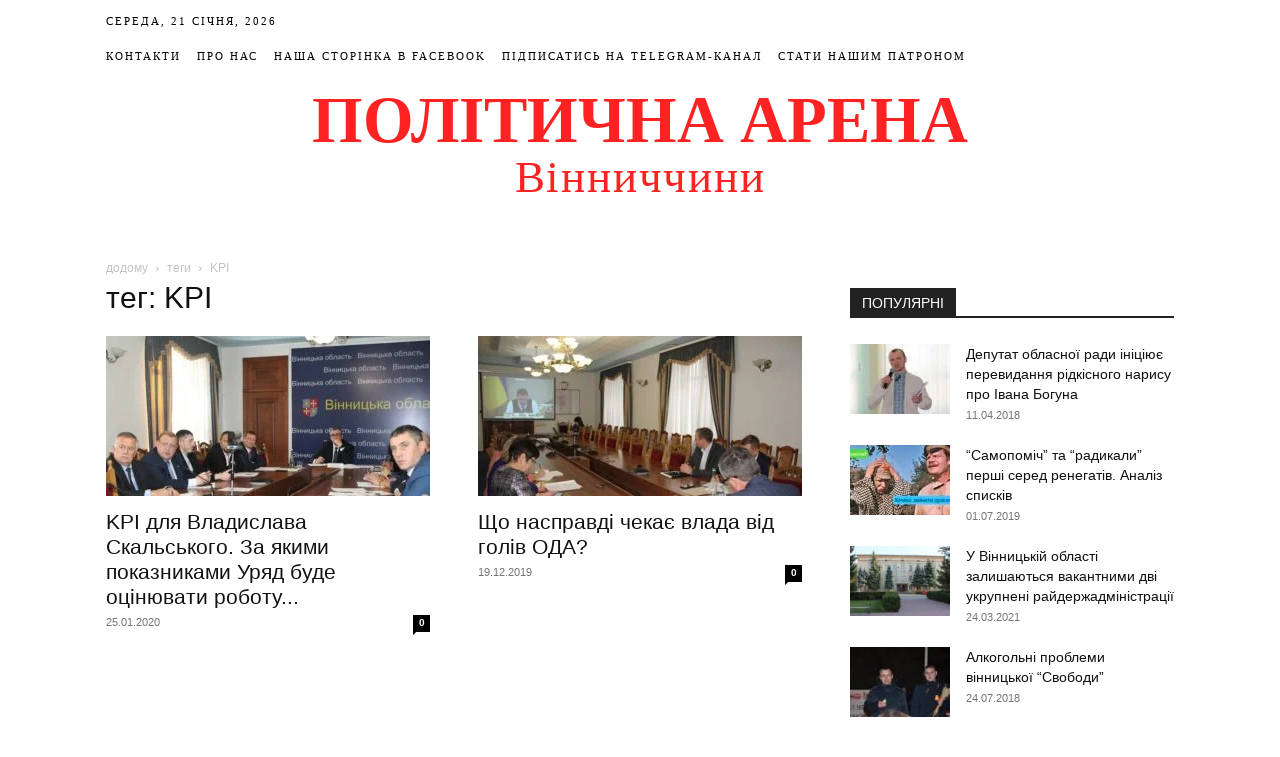

--- FILE ---
content_type: text/html; charset=UTF-8
request_url: https://politarena.info/tag/kpi/
body_size: 26738
content:
<!doctype html >
<!--[if IE 8]><html class="ie8" lang="en"> <![endif]-->
<!--[if IE 9]><html class="ie9" lang="en"> <![endif]-->
<!--[if gt IE 8]><!--><html lang="uk"> <!--<![endif]--><head><script data-no-optimize="1">var litespeed_docref=sessionStorage.getItem("litespeed_docref");litespeed_docref&&(Object.defineProperty(document,"referrer",{get:function(){return litespeed_docref}}),sessionStorage.removeItem("litespeed_docref"));</script> <meta charset="UTF-8" /><meta name="viewport" content="width=device-width, initial-scale=1.0"><link rel="pingback" href="https://politarena.info/xmlrpc.php" /><meta name='robots' content='index, follow, max-image-preview:large, max-snippet:-1, max-video-preview:-1' /><style>img:is([sizes="auto" i], [sizes^="auto," i]) { contain-intrinsic-size: 3000px 1500px }</style><link rel="icon" type="image/png" href="http://politarena.info/wp-content/uploads/2018/01/favicon.ico"><title>KPI Архіви - Політична Арена Вінниччини</title><link rel="canonical" href="https://politarena.info/tag/kpi/" /><meta property="og:locale" content="uk_UA" /><meta property="og:type" content="article" /><meta property="og:title" content="KPI Архіви - Політична Арена Вінниччини" /><meta property="og:url" content="https://politarena.info/tag/kpi/" /><meta property="og:site_name" content="Політична Арена Вінниччини" /><meta name="twitter:card" content="summary_large_image" /> <script type="application/ld+json" class="yoast-schema-graph">{"@context":"https://schema.org","@graph":[{"@type":"CollectionPage","@id":"https://politarena.info/tag/kpi/","url":"https://politarena.info/tag/kpi/","name":"KPI Архіви - Політична Арена Вінниччини","isPartOf":{"@id":"https://politarena.info/#website"},"primaryImageOfPage":{"@id":"https://politarena.info/tag/kpi/#primaryimage"},"image":{"@id":"https://politarena.info/tag/kpi/#primaryimage"},"thumbnailUrl":"https://politarena.info/wp-content/uploads/2020/01/Image_3-1.jpg","breadcrumb":{"@id":"https://politarena.info/tag/kpi/#breadcrumb"},"inLanguage":"uk"},{"@type":"ImageObject","inLanguage":"uk","@id":"https://politarena.info/tag/kpi/#primaryimage","url":"https://politarena.info/wp-content/uploads/2020/01/Image_3-1.jpg","contentUrl":"https://politarena.info/wp-content/uploads/2020/01/Image_3-1.jpg","width":800,"height":533},{"@type":"BreadcrumbList","@id":"https://politarena.info/tag/kpi/#breadcrumb","itemListElement":[{"@type":"ListItem","position":1,"name":"Головна Сторінка","item":"https://politarena.info/"},{"@type":"ListItem","position":2,"name":"KPI"}]},{"@type":"WebSite","@id":"https://politarena.info/#website","url":"https://politarena.info/","name":"Політична Арена Вінниччини","description":"Аналітика, статті, новини політичного життя Вінниччини","publisher":{"@id":"https://politarena.info/#organization"},"potentialAction":[{"@type":"SearchAction","target":{"@type":"EntryPoint","urlTemplate":"https://politarena.info/?s={search_term_string}"},"query-input":{"@type":"PropertyValueSpecification","valueRequired":true,"valueName":"search_term_string"}}],"inLanguage":"uk"},{"@type":"Organization","@id":"https://politarena.info/#organization","name":"Політична Арена Вінниччини","url":"https://politarena.info/","logo":{"@type":"ImageObject","inLanguage":"uk","@id":"https://politarena.info/#/schema/logo/image/","url":"https://politarena.info/wp-content/uploads/2022/10/IMG_4040.jpg","contentUrl":"https://politarena.info/wp-content/uploads/2022/10/IMG_4040.jpg","width":1242,"height":1242,"caption":"Політична Арена Вінниччини"},"image":{"@id":"https://politarena.info/#/schema/logo/image/"},"sameAs":["https://www.facebook.com/politarena.fb"]}]}</script> <link rel='dns-prefetch' href='//fonts.googleapis.com' /><link rel="alternate" type="application/rss+xml" title="Політична Арена Вінниччини &raquo; стрічка" href="https://politarena.info/feed/" /><link rel="alternate" type="application/rss+xml" title="Політична Арена Вінниччини &raquo; Канал коментарів" href="https://politarena.info/comments/feed/" /><link rel="alternate" type="application/rss+xml" title="Політична Арена Вінниччини &raquo; KPI Канал теґу" href="https://politarena.info/tag/kpi/feed/" /><link data-optimized="2" rel="stylesheet" href="https://politarena.info/wp-content/litespeed/css/3e0831471d00f4ae324712682da8da2c.css?ver=e7208" /><style id='classic-theme-styles-inline-css' type='text/css'>/*! This file is auto-generated */
.wp-block-button__link{color:#fff;background-color:#32373c;border-radius:9999px;box-shadow:none;text-decoration:none;padding:calc(.667em + 2px) calc(1.333em + 2px);font-size:1.125em}.wp-block-file__button{background:#32373c;color:#fff;text-decoration:none}</style><style id='global-styles-inline-css' type='text/css'>:root{--wp--preset--aspect-ratio--square: 1;--wp--preset--aspect-ratio--4-3: 4/3;--wp--preset--aspect-ratio--3-4: 3/4;--wp--preset--aspect-ratio--3-2: 3/2;--wp--preset--aspect-ratio--2-3: 2/3;--wp--preset--aspect-ratio--16-9: 16/9;--wp--preset--aspect-ratio--9-16: 9/16;--wp--preset--color--black: #000000;--wp--preset--color--cyan-bluish-gray: #abb8c3;--wp--preset--color--white: #ffffff;--wp--preset--color--pale-pink: #f78da7;--wp--preset--color--vivid-red: #cf2e2e;--wp--preset--color--luminous-vivid-orange: #ff6900;--wp--preset--color--luminous-vivid-amber: #fcb900;--wp--preset--color--light-green-cyan: #7bdcb5;--wp--preset--color--vivid-green-cyan: #00d084;--wp--preset--color--pale-cyan-blue: #8ed1fc;--wp--preset--color--vivid-cyan-blue: #0693e3;--wp--preset--color--vivid-purple: #9b51e0;--wp--preset--gradient--vivid-cyan-blue-to-vivid-purple: linear-gradient(135deg,rgba(6,147,227,1) 0%,rgb(155,81,224) 100%);--wp--preset--gradient--light-green-cyan-to-vivid-green-cyan: linear-gradient(135deg,rgb(122,220,180) 0%,rgb(0,208,130) 100%);--wp--preset--gradient--luminous-vivid-amber-to-luminous-vivid-orange: linear-gradient(135deg,rgba(252,185,0,1) 0%,rgba(255,105,0,1) 100%);--wp--preset--gradient--luminous-vivid-orange-to-vivid-red: linear-gradient(135deg,rgba(255,105,0,1) 0%,rgb(207,46,46) 100%);--wp--preset--gradient--very-light-gray-to-cyan-bluish-gray: linear-gradient(135deg,rgb(238,238,238) 0%,rgb(169,184,195) 100%);--wp--preset--gradient--cool-to-warm-spectrum: linear-gradient(135deg,rgb(74,234,220) 0%,rgb(151,120,209) 20%,rgb(207,42,186) 40%,rgb(238,44,130) 60%,rgb(251,105,98) 80%,rgb(254,248,76) 100%);--wp--preset--gradient--blush-light-purple: linear-gradient(135deg,rgb(255,206,236) 0%,rgb(152,150,240) 100%);--wp--preset--gradient--blush-bordeaux: linear-gradient(135deg,rgb(254,205,165) 0%,rgb(254,45,45) 50%,rgb(107,0,62) 100%);--wp--preset--gradient--luminous-dusk: linear-gradient(135deg,rgb(255,203,112) 0%,rgb(199,81,192) 50%,rgb(65,88,208) 100%);--wp--preset--gradient--pale-ocean: linear-gradient(135deg,rgb(255,245,203) 0%,rgb(182,227,212) 50%,rgb(51,167,181) 100%);--wp--preset--gradient--electric-grass: linear-gradient(135deg,rgb(202,248,128) 0%,rgb(113,206,126) 100%);--wp--preset--gradient--midnight: linear-gradient(135deg,rgb(2,3,129) 0%,rgb(40,116,252) 100%);--wp--preset--font-size--small: 11px;--wp--preset--font-size--medium: 20px;--wp--preset--font-size--large: 32px;--wp--preset--font-size--x-large: 42px;--wp--preset--font-size--regular: 15px;--wp--preset--font-size--larger: 50px;--wp--preset--spacing--20: 0.44rem;--wp--preset--spacing--30: 0.67rem;--wp--preset--spacing--40: 1rem;--wp--preset--spacing--50: 1.5rem;--wp--preset--spacing--60: 2.25rem;--wp--preset--spacing--70: 3.38rem;--wp--preset--spacing--80: 5.06rem;--wp--preset--shadow--natural: 6px 6px 9px rgba(0, 0, 0, 0.2);--wp--preset--shadow--deep: 12px 12px 50px rgba(0, 0, 0, 0.4);--wp--preset--shadow--sharp: 6px 6px 0px rgba(0, 0, 0, 0.2);--wp--preset--shadow--outlined: 6px 6px 0px -3px rgba(255, 255, 255, 1), 6px 6px rgba(0, 0, 0, 1);--wp--preset--shadow--crisp: 6px 6px 0px rgba(0, 0, 0, 1);}:where(.is-layout-flex){gap: 0.5em;}:where(.is-layout-grid){gap: 0.5em;}body .is-layout-flex{display: flex;}.is-layout-flex{flex-wrap: wrap;align-items: center;}.is-layout-flex > :is(*, div){margin: 0;}body .is-layout-grid{display: grid;}.is-layout-grid > :is(*, div){margin: 0;}:where(.wp-block-columns.is-layout-flex){gap: 2em;}:where(.wp-block-columns.is-layout-grid){gap: 2em;}:where(.wp-block-post-template.is-layout-flex){gap: 1.25em;}:where(.wp-block-post-template.is-layout-grid){gap: 1.25em;}.has-black-color{color: var(--wp--preset--color--black) !important;}.has-cyan-bluish-gray-color{color: var(--wp--preset--color--cyan-bluish-gray) !important;}.has-white-color{color: var(--wp--preset--color--white) !important;}.has-pale-pink-color{color: var(--wp--preset--color--pale-pink) !important;}.has-vivid-red-color{color: var(--wp--preset--color--vivid-red) !important;}.has-luminous-vivid-orange-color{color: var(--wp--preset--color--luminous-vivid-orange) !important;}.has-luminous-vivid-amber-color{color: var(--wp--preset--color--luminous-vivid-amber) !important;}.has-light-green-cyan-color{color: var(--wp--preset--color--light-green-cyan) !important;}.has-vivid-green-cyan-color{color: var(--wp--preset--color--vivid-green-cyan) !important;}.has-pale-cyan-blue-color{color: var(--wp--preset--color--pale-cyan-blue) !important;}.has-vivid-cyan-blue-color{color: var(--wp--preset--color--vivid-cyan-blue) !important;}.has-vivid-purple-color{color: var(--wp--preset--color--vivid-purple) !important;}.has-black-background-color{background-color: var(--wp--preset--color--black) !important;}.has-cyan-bluish-gray-background-color{background-color: var(--wp--preset--color--cyan-bluish-gray) !important;}.has-white-background-color{background-color: var(--wp--preset--color--white) !important;}.has-pale-pink-background-color{background-color: var(--wp--preset--color--pale-pink) !important;}.has-vivid-red-background-color{background-color: var(--wp--preset--color--vivid-red) !important;}.has-luminous-vivid-orange-background-color{background-color: var(--wp--preset--color--luminous-vivid-orange) !important;}.has-luminous-vivid-amber-background-color{background-color: var(--wp--preset--color--luminous-vivid-amber) !important;}.has-light-green-cyan-background-color{background-color: var(--wp--preset--color--light-green-cyan) !important;}.has-vivid-green-cyan-background-color{background-color: var(--wp--preset--color--vivid-green-cyan) !important;}.has-pale-cyan-blue-background-color{background-color: var(--wp--preset--color--pale-cyan-blue) !important;}.has-vivid-cyan-blue-background-color{background-color: var(--wp--preset--color--vivid-cyan-blue) !important;}.has-vivid-purple-background-color{background-color: var(--wp--preset--color--vivid-purple) !important;}.has-black-border-color{border-color: var(--wp--preset--color--black) !important;}.has-cyan-bluish-gray-border-color{border-color: var(--wp--preset--color--cyan-bluish-gray) !important;}.has-white-border-color{border-color: var(--wp--preset--color--white) !important;}.has-pale-pink-border-color{border-color: var(--wp--preset--color--pale-pink) !important;}.has-vivid-red-border-color{border-color: var(--wp--preset--color--vivid-red) !important;}.has-luminous-vivid-orange-border-color{border-color: var(--wp--preset--color--luminous-vivid-orange) !important;}.has-luminous-vivid-amber-border-color{border-color: var(--wp--preset--color--luminous-vivid-amber) !important;}.has-light-green-cyan-border-color{border-color: var(--wp--preset--color--light-green-cyan) !important;}.has-vivid-green-cyan-border-color{border-color: var(--wp--preset--color--vivid-green-cyan) !important;}.has-pale-cyan-blue-border-color{border-color: var(--wp--preset--color--pale-cyan-blue) !important;}.has-vivid-cyan-blue-border-color{border-color: var(--wp--preset--color--vivid-cyan-blue) !important;}.has-vivid-purple-border-color{border-color: var(--wp--preset--color--vivid-purple) !important;}.has-vivid-cyan-blue-to-vivid-purple-gradient-background{background: var(--wp--preset--gradient--vivid-cyan-blue-to-vivid-purple) !important;}.has-light-green-cyan-to-vivid-green-cyan-gradient-background{background: var(--wp--preset--gradient--light-green-cyan-to-vivid-green-cyan) !important;}.has-luminous-vivid-amber-to-luminous-vivid-orange-gradient-background{background: var(--wp--preset--gradient--luminous-vivid-amber-to-luminous-vivid-orange) !important;}.has-luminous-vivid-orange-to-vivid-red-gradient-background{background: var(--wp--preset--gradient--luminous-vivid-orange-to-vivid-red) !important;}.has-very-light-gray-to-cyan-bluish-gray-gradient-background{background: var(--wp--preset--gradient--very-light-gray-to-cyan-bluish-gray) !important;}.has-cool-to-warm-spectrum-gradient-background{background: var(--wp--preset--gradient--cool-to-warm-spectrum) !important;}.has-blush-light-purple-gradient-background{background: var(--wp--preset--gradient--blush-light-purple) !important;}.has-blush-bordeaux-gradient-background{background: var(--wp--preset--gradient--blush-bordeaux) !important;}.has-luminous-dusk-gradient-background{background: var(--wp--preset--gradient--luminous-dusk) !important;}.has-pale-ocean-gradient-background{background: var(--wp--preset--gradient--pale-ocean) !important;}.has-electric-grass-gradient-background{background: var(--wp--preset--gradient--electric-grass) !important;}.has-midnight-gradient-background{background: var(--wp--preset--gradient--midnight) !important;}.has-small-font-size{font-size: var(--wp--preset--font-size--small) !important;}.has-medium-font-size{font-size: var(--wp--preset--font-size--medium) !important;}.has-large-font-size{font-size: var(--wp--preset--font-size--large) !important;}.has-x-large-font-size{font-size: var(--wp--preset--font-size--x-large) !important;}
:where(.wp-block-post-template.is-layout-flex){gap: 1.25em;}:where(.wp-block-post-template.is-layout-grid){gap: 1.25em;}
:where(.wp-block-columns.is-layout-flex){gap: 2em;}:where(.wp-block-columns.is-layout-grid){gap: 2em;}
:root :where(.wp-block-pullquote){font-size: 1.5em;line-height: 1.6;}</style><style id='td-theme-inline-css' type='text/css'>@media (max-width:767px){.td-header-desktop-wrap{display:none}}@media (min-width:767px){.td-header-mobile-wrap{display:none}}</style> <script type="litespeed/javascript" data-src="https://politarena.info/wp-includes/js/jquery/jquery.min.js" id="jquery-core-js"></script> <link rel="https://api.w.org/" href="https://politarena.info/wp-json/" /><link rel="alternate" title="JSON" type="application/json" href="https://politarena.info/wp-json/wp/v2/tags/1110" /><link rel="EditURI" type="application/rsd+xml" title="RSD" href="https://politarena.info/xmlrpc.php?rsd" /><meta name="generator" content="WordPress 6.8.3" /> <script type="litespeed/javascript">window.tdb_global_vars={"wpRestUrl":"https:\/\/politarena.info\/wp-json\/","permalinkStructure":"\/%category%\/%postname%\/"};window.tdb_p_autoload_vars={"isAjax":!1,"isAdminBarShowing":!1}</script> <style id="tdb-global-colors">:root{--accent-color:#fff}</style>
 <script id="td-generated-header-js" type="litespeed/javascript">var tdBlocksArray=[];function tdBlock(){this.id='';this.block_type=1;this.atts='';this.td_column_number='';this.td_current_page=1;this.post_count=0;this.found_posts=0;this.max_num_pages=0;this.td_filter_value='';this.is_ajax_running=!1;this.td_user_action='';this.header_color='';this.ajax_pagination_infinite_stop=''}(function(){var htmlTag=document.getElementsByTagName("html")[0];if(navigator.userAgent.indexOf("MSIE 10.0")>-1){htmlTag.className+=' ie10'}
if(!!navigator.userAgent.match(/Trident.*rv\:11\./)){htmlTag.className+=' ie11'}
if(navigator.userAgent.indexOf("Edge")>-1){htmlTag.className+=' ieEdge'}
if(/(iPad|iPhone|iPod)/g.test(navigator.userAgent)){htmlTag.className+=' td-md-is-ios'}
var user_agent=navigator.userAgent.toLowerCase();if(user_agent.indexOf("android")>-1){htmlTag.className+=' td-md-is-android'}
if(-1!==navigator.userAgent.indexOf('Mac OS X')){htmlTag.className+=' td-md-is-os-x'}
if(/chrom(e|ium)/.test(navigator.userAgent.toLowerCase())){htmlTag.className+=' td-md-is-chrome'}
if(-1!==navigator.userAgent.indexOf('Firefox')){htmlTag.className+=' td-md-is-firefox'}
if(-1!==navigator.userAgent.indexOf('Safari')&&-1===navigator.userAgent.indexOf('Chrome')){htmlTag.className+=' td-md-is-safari'}
if(-1!==navigator.userAgent.indexOf('IEMobile')){htmlTag.className+=' td-md-is-iemobile'}})();var tdLocalCache={};(function(){"use strict";tdLocalCache={data:{},remove:function(resource_id){delete tdLocalCache.data[resource_id]},exist:function(resource_id){return tdLocalCache.data.hasOwnProperty(resource_id)&&tdLocalCache.data[resource_id]!==null},get:function(resource_id){return tdLocalCache.data[resource_id]},set:function(resource_id,cachedData){tdLocalCache.remove(resource_id);tdLocalCache.data[resource_id]=cachedData}}})();var td_viewport_interval_list=[{"limitBottom":767,"sidebarWidth":228},{"limitBottom":1018,"sidebarWidth":300},{"limitBottom":1140,"sidebarWidth":324}];var tdc_is_installed="yes";var td_ajax_url="https:\/\/politarena.info\/wp-admin\/admin-ajax.php?td_theme_name=Newspaper&v=12.6.8";var td_get_template_directory_uri="https:\/\/politarena.info\/wp-content\/plugins\/td-composer\/legacy\/common";var tds_snap_menu="";var tds_logo_on_sticky="";var tds_header_style="10";var td_please_wait="\u0431\u0443\u0434\u044c \u043b\u0430\u0441\u043a\u0430, \u0437\u0430\u0447\u0435\u043a\u0430\u0439\u0442\u0435 ...";var td_email_user_pass_incorrect="\u043a\u043e\u0440\u0438\u0441\u0442\u0443\u0432\u0430\u0447\u0430 \u0430\u0431\u043e \u043f\u0430\u0440\u043e\u043b\u044c \u043d\u0435\u043f\u0440\u0430\u0432\u0438\u043b\u044c\u043d\u0438\u0439!";var td_email_user_incorrect="\u0435\u043b\u0435\u043a\u0442\u0440\u043e\u043d\u043d\u043e\u044e \u043f\u043e\u0448\u0442\u043e\u044e \u0430\u0431\u043e \u0456\u043c'\u044f \u043a\u043e\u0440\u0438\u0441\u0442\u0443\u0432\u0430\u0447\u0430 \u043d\u0435\u043f\u0440\u0430\u0432\u0438\u043b\u044c\u043d\u043e!";var td_email_incorrect="E-mail \u043d\u0435\u043f\u0440\u0430\u0432\u0438\u043b\u044c\u043d\u043e!";var td_user_incorrect="Username incorrect!";var td_email_user_empty="Email or username empty!";var td_pass_empty="Pass empty!";var td_pass_pattern_incorrect="Invalid Pass Pattern!";var td_retype_pass_incorrect="Retyped Pass incorrect!";var tds_more_articles_on_post_enable="";var tds_more_articles_on_post_time_to_wait="";var tds_more_articles_on_post_pages_distance_from_top=0;var tds_captcha="";var tds_theme_color_site_wide="#4db2ec";var tds_smart_sidebar="";var tdThemeName="Newspaper";var tdThemeNameWl="Newspaper";var td_magnific_popup_translation_tPrev="\u043f\u043e\u043f\u0435\u0440\u0435\u0434\u043d\u044f (\u043b\u0456\u0432\u043e\u0440\u0443\u0447 \u043a\u043b\u0430\u0432\u0456\u0448\u0443 \u0437\u0456 \u0441\u0442\u0440\u0456\u043b\u043a\u043e\u044e)";var td_magnific_popup_translation_tNext="\u041d\u0430\u0441\u0442\u0443\u043f\u043d\u0438\u0439 (\u0441\u0442\u0440\u0456\u043b\u043a\u0430 \u0432\u043f\u0440\u0430\u0432\u043e)";var td_magnific_popup_translation_tCounter="%curr% \u0437 %total%";var td_magnific_popup_translation_ajax_tError="\u043a\u043e\u043d\u0442\u0435\u043d\u0442 \u0437 %url% \u043d\u0435 \u043c\u043e\u0436\u0435 \u0431\u0443\u0442\u0438 \u0437\u0430\u0432\u0430\u043d\u0442\u0430\u0436\u0435\u043d\u0438\u0439.";var td_magnific_popup_translation_image_tError="\u0417\u043e\u0431\u0440\u0430\u0436\u0435\u043d\u043d\u044f #%curr% \u043d\u0435 \u043c\u043e\u0436\u0435 \u0431\u0443\u0442\u0438 \u0437\u0430\u0432\u0430\u043d\u0442\u0430\u0436\u0435\u043d\u0438\u0439.";var tdBlockNonce="ab525faef0";var tdMobileMenu="enabled";var tdMobileSearch="enabled";var tdDateNamesI18n={"month_names":["\u0421\u0456\u0447\u0435\u043d\u044c","\u041b\u044e\u0442\u0438\u0439","\u0411\u0435\u0440\u0435\u0437\u0435\u043d\u044c","\u041a\u0432\u0456\u0442\u0435\u043d\u044c","\u0422\u0440\u0430\u0432\u0435\u043d\u044c","\u0427\u0435\u0440\u0432\u0435\u043d\u044c","\u041b\u0438\u043f\u0435\u043d\u044c","\u0421\u0435\u0440\u043f\u0435\u043d\u044c","\u0412\u0435\u0440\u0435\u0441\u0435\u043d\u044c","\u0416\u043e\u0432\u0442\u0435\u043d\u044c","\u041b\u0438\u0441\u0442\u043e\u043f\u0430\u0434","\u0413\u0440\u0443\u0434\u0435\u043d\u044c"],"month_names_short":["\u0421\u0456\u0447","\u041b\u044e\u0442","\u0411\u0435\u0440","\u041a\u0432\u0456","\u0422\u0440\u0430","\u0427\u0435\u0440","\u041b\u0438\u043f","\u0421\u0435\u0440","\u0412\u0435\u0440","\u0416\u043e\u0432","\u041b\u0438\u0441","\u0413\u0440\u0443"],"day_names":["\u041d\u0435\u0434\u0456\u043b\u044f","\u041f\u043e\u043d\u0435\u0434\u0456\u043b\u043e\u043a","\u0412\u0456\u0432\u0442\u043e\u0440\u043e\u043a","\u0421\u0435\u0440\u0435\u0434\u0430","\u0427\u0435\u0442\u0432\u0435\u0440","\u041f\u2019\u044f\u0442\u043d\u0438\u0446\u044f","\u0421\u0443\u0431\u043e\u0442\u0430"],"day_names_short":["\u041d\u0434","\u041f\u043d","\u0412\u0442","\u0421\u0440","\u0427\u0442","\u041f\u0442","\u0421\u0431"]};var tdb_modal_confirm="Save";var tdb_modal_cancel="Cancel";var tdb_modal_confirm_alt="Yes";var tdb_modal_cancel_alt="No";var td_deploy_mode="deploy";var td_ad_background_click_link="";var td_ad_background_click_target=""</script> <style>.td-header-wrap .td-header-top-menu-full,.td-header-wrap .top-header-menu .sub-menu{background-color:#ffffff}.td-header-style-8 .td-header-top-menu-full{background-color:transparent}.td-header-style-8 .td-header-top-menu-full .td-header-top-menu{background-color:#ffffff;padding-left:15px;padding-right:15px}.td-header-wrap .td-header-top-menu-full .td-header-top-menu,.td-header-wrap .td-header-top-menu-full{border-bottom:none}.td-header-top-menu,.td-header-top-menu a,.td-header-wrap .td-header-top-menu-full .td-header-top-menu,.td-header-wrap .td-header-top-menu-full a,.td-header-style-8 .td-header-top-menu,.td-header-style-8 .td-header-top-menu a{color:#000000}.top-header-menu .current-menu-item>a,.top-header-menu .current-menu-ancestor>a,.top-header-menu .current-category-ancestor>a,.top-header-menu li a:hover{color:#ff2222}.td-header-wrap .td-header-sp-top-widget .td-icon-font{color:#cecece}.td-header-wrap .td-header-sp-top-widget i.td-icon-font:hover{color:#ff2222}.td-header-wrap .td-logo-text-container .td-logo-text{color:#ff2222}.td-header-wrap .td-logo-text-container .td-tagline-text{color:#ff2222}.top-header-menu>li>a,.td-weather-top-widget .td-weather-now .td-big-degrees,.td-weather-top-widget .td-weather-header .td-weather-city,.td-header-sp-top-menu .td_data_time{font-family:Montserrat}.td-header-wrap .td-header-top-menu-full,.td-header-wrap .top-header-menu .sub-menu{background-color:#ffffff}.td-header-style-8 .td-header-top-menu-full{background-color:transparent}.td-header-style-8 .td-header-top-menu-full .td-header-top-menu{background-color:#ffffff;padding-left:15px;padding-right:15px}.td-header-wrap .td-header-top-menu-full .td-header-top-menu,.td-header-wrap .td-header-top-menu-full{border-bottom:none}.td-header-top-menu,.td-header-top-menu a,.td-header-wrap .td-header-top-menu-full .td-header-top-menu,.td-header-wrap .td-header-top-menu-full a,.td-header-style-8 .td-header-top-menu,.td-header-style-8 .td-header-top-menu a{color:#000000}.top-header-menu .current-menu-item>a,.top-header-menu .current-menu-ancestor>a,.top-header-menu .current-category-ancestor>a,.top-header-menu li a:hover{color:#ff2222}.td-header-wrap .td-header-sp-top-widget .td-icon-font{color:#cecece}.td-header-wrap .td-header-sp-top-widget i.td-icon-font:hover{color:#ff2222}.td-header-wrap .td-logo-text-container .td-logo-text{color:#ff2222}.td-header-wrap .td-logo-text-container .td-tagline-text{color:#ff2222}.top-header-menu>li>a,.td-weather-top-widget .td-weather-now .td-big-degrees,.td-weather-top-widget .td-weather-header .td-weather-city,.td-header-sp-top-menu .td_data_time{font-family:Montserrat}</style> <script type="litespeed/javascript" data-src="https://www.googletagmanager.com/gtag/js?id=UA-150529616-1"></script> <script type="litespeed/javascript">window.dataLayer=window.dataLayer||[];function gtag(){dataLayer.push(arguments)}
gtag('js',new Date());gtag('config','UA-150529616-1')</script> <script type="application/ld+json">{
        "@context": "https://schema.org",
        "@type": "BreadcrumbList",
        "itemListElement": [
            {
                "@type": "ListItem",
                "position": 1,
                "item": {
                    "@type": "WebSite",
                    "@id": "https://politarena.info/",
                    "name": "додому"
                }
            },
            {
                "@type": "ListItem",
                "position": 2,
                    "item": {
                    "@type": "WebPage",
                    "@id": "https://politarena.info/tag/kpi/",
                    "name": "KPI"
                }
            }    
        ]
    }</script> <style type="text/css" id="wp-custom-css">.td-grid-style-1.td-hover-1 .td-module-thumb img.entry-thumb {
    height: 100%;
    width: 100%;
}
.td-big-grid-post .td-module-thumb img {
    min-width: 40px;
}
.td-footer-bottom-full {
    display: none;
}
.top-bar-style-1 a, .td-header-sp-top-menu .td_data_time {
    vertical-align: -7px;
    text-transform: uppercase;
    letter-spacing: 2px;
}</style><style></style><style id="tdw-css-placeholder"></style></head><body class="archive tag tag-kpi tag-1110 wp-theme-Newspaper td-standard-pack global-block-template-1 td-full-layout" itemscope="itemscope" itemtype="https://schema.org/WebPage"><div class="td-scroll-up" data-style="style1"><i class="td-icon-menu-up"></i></div><div class="td-menu-background" style="visibility:hidden"></div><div id="td-mobile-nav" style="visibility:hidden"><div class="td-mobile-container"><div class="td-menu-socials-wrap"><div class="td-menu-socials">
<span class="td-social-icon-wrap">
<a target="_blank" href="https://www.facebook.com/politarena.info/" title="Facebook">
<i class="td-icon-font td-icon-facebook"></i>
<span style="display: none">Facebook</span>
</a>
</span></div><div class="td-mobile-close">
<span><i class="td-icon-close-mobile"></i></span></div></div><div class="td-mobile-content"><div class="menu-mainmenu-container"><ul id="menu-mainmenu" class="td-mobile-main-menu"><li id="menu-item-223" class="menu-item menu-item-type-taxonomy menu-item-object-category menu-item-first menu-item-223"><a href="https://politarena.info/category/hromada-vinnychchyny/">Громада Вінниччини</a></li><li id="menu-item-222" class="menu-item menu-item-type-taxonomy menu-item-object-category menu-item-222"><a href="https://politarena.info/category/vlada/">Влада</a></li><li id="menu-item-220" class="menu-item menu-item-type-taxonomy menu-item-object-category menu-item-220"><a href="https://politarena.info/category/biznes/">Бізнес</a></li><li id="menu-item-221" class="menu-item menu-item-type-taxonomy menu-item-object-category menu-item-221"><a href="https://politarena.info/category/vinnytskyi-vybir/">Вінницький вибір</a></li><li id="menu-item-219" class="menu-item menu-item-type-taxonomy menu-item-object-category menu-item-219"><a href="https://politarena.info/category/analityka/">Аналітика</a></li><li id="menu-item-224" class="menu-item menu-item-type-taxonomy menu-item-object-category menu-item-224"><a href="https://politarena.info/category/reputatsiia/">Репутація</a></li></ul></div></div></div></div><div class="td-search-background" style="visibility:hidden"></div><div class="td-search-wrap-mob" style="visibility:hidden"><div class="td-drop-down-search"><form method="get" class="td-search-form" action="https://politarena.info/"><div class="td-search-close">
<span><i class="td-icon-close-mobile"></i></span></div><div role="search" class="td-search-input">
<span>пошук</span>
<input id="td-header-search-mob" type="text" value="" name="s" autocomplete="off" /></div></form><div id="td-aj-search-mob" class="td-ajax-search-flex"></div></div></div><div id="td-outer-wrap" class="td-theme-wrap"><div class="tdc-header-wrap "><div class="td-header-wrap td-header-style-10 "><div class="td-header-top-menu-full td-container-wrap "><div class="td-container td-header-row td-header-top-menu"><div class="top-bar-style-1"><div class="td-header-sp-top-menu"><div class="td_data_time"><div >Середа, 21 Січня, 2026</div></div><div class="menu-top-container"><ul id="menu-td-demo-top-menu" class="top-header-menu"><li id="menu-item-34" class="menu-item menu-item-type-post_type menu-item-object-page menu-item-first td-menu-item td-normal-menu menu-item-34"><a href="https://politarena.info/contact/">Контакти</a></li><li id="menu-item-408" class="menu-item menu-item-type-post_type menu-item-object-page td-menu-item td-normal-menu menu-item-408"><a href="https://politarena.info/about/">Про нас</a></li><li id="menu-item-4263" class="menu-item menu-item-type-custom menu-item-object-custom td-menu-item td-normal-menu menu-item-4263"><a target="_blank" href="https://www.facebook.com/%D0%9F%D0%BE%D0%BB%D1%96%D1%82%D0%B8%D1%87%D0%BD%D0%B0-%D0%90%D1%80%D0%B5%D0%BD%D0%B0-%D0%92%D1%96%D0%BD%D0%BD%D0%B8%D1%87%D1%87%D0%B8%D0%BD%D0%B8-872963913059689">Наша сторінка в Facebook</a></li><li id="menu-item-4262" class="menu-item menu-item-type-custom menu-item-object-custom td-menu-item td-normal-menu menu-item-4262"><a target="_blank" href="https://t.me/politarenainfo">Підписатись на Telegram-канал</a></li><li id="menu-item-8472" class="menu-item menu-item-type-custom menu-item-object-custom td-menu-item td-normal-menu menu-item-8472"><a href="https://www.patreon.com/politarena">Стати нашим патроном</a></li></ul></div></div><div class="td-header-sp-top-widget"></div></div><div id="login-form" class="white-popup-block mfp-hide mfp-with-anim td-login-modal-wrap"><div class="td-login-wrap">
<a href="#" aria-label="Back" class="td-back-button"><i class="td-icon-modal-back"></i></a><div id="td-login-div" class="td-login-form-div td-display-block"><div class="td-login-panel-title">увійти</div><div class="td-login-panel-descr">Ласкаво просимо! увійдіть в свій аккаунт</div><div class="td_display_err"></div><form id="loginForm" action="#" method="post"><div class="td-login-inputs"><input class="td-login-input" autocomplete="username" type="text" name="login_email" id="login_email" value="" required><label for="login_email">Ваше ім'я користувача</label></div><div class="td-login-inputs"><input class="td-login-input" autocomplete="current-password" type="password" name="login_pass" id="login_pass" value="" required><label for="login_pass">пароль</label></div>
<input type="button"  name="login_button" id="login_button" class="wpb_button btn td-login-button" value="Login"></form><div class="td-login-info-text"><a href="#" id="forgot-pass-link">Forgot your password? Get help</a></div></div><div id="td-forgot-pass-div" class="td-login-form-div td-display-none"><div class="td-login-panel-title">Відновлення паролю</div><div class="td-login-panel-descr">відновити пароль</div><div class="td_display_err"></div><form id="forgotpassForm" action="#" method="post"><div class="td-login-inputs"><input class="td-login-input" type="text" name="forgot_email" id="forgot_email" value="" required><label for="forgot_email">Вашу адресу електронної пошти</label></div>
<input type="button" name="forgot_button" id="forgot_button" class="wpb_button btn td-login-button" value="Send My Password"></form><div class="td-login-info-text">Пароль буде по електронній пошті до вас.</div></div></div></div></div></div><div class="td-banner-wrap-full td-logo-wrap-full  td-container-wrap "><div class="td-header-sp-logo"><div class="td-logo-text-wrap">
<span class="td-logo-text-container">
<a class="td-logo-wrap" href="https://politarena.info/">
<span class="td-logo-text">Політична Арена</span>
<span class="td-tagline-text">Вінниччини</span>
</a>
</span></div></div></div><div class="td-header-menu-wrap-full td-container-wrap "><div class="td-header-menu-wrap td-header-gradient "><div class="td-container td-header-row td-header-main-menu"><div id="td-header-menu" role="navigation"><div id="td-top-mobile-toggle"><a href="#" role="button" aria-label="Menu"><i class="td-icon-font td-icon-mobile"></i></a></div><div class="td-main-menu-logo td-logo-in-header"></div><div class="menu-mainmenu-container"><ul id="menu-mainmenu-1" class="sf-menu"><li class="menu-item menu-item-type-taxonomy menu-item-object-category menu-item-first td-menu-item td-normal-menu menu-item-223"><a href="https://politarena.info/category/hromada-vinnychchyny/">Громада Вінниччини</a></li><li class="menu-item menu-item-type-taxonomy menu-item-object-category td-menu-item td-normal-menu menu-item-222"><a href="https://politarena.info/category/vlada/">Влада</a></li><li class="menu-item menu-item-type-taxonomy menu-item-object-category td-menu-item td-normal-menu menu-item-220"><a href="https://politarena.info/category/biznes/">Бізнес</a></li><li class="menu-item menu-item-type-taxonomy menu-item-object-category td-menu-item td-normal-menu menu-item-221"><a href="https://politarena.info/category/vinnytskyi-vybir/">Вінницький вибір</a></li><li class="menu-item menu-item-type-taxonomy menu-item-object-category td-menu-item td-normal-menu menu-item-219"><a href="https://politarena.info/category/analityka/">Аналітика</a></li><li class="menu-item menu-item-type-taxonomy menu-item-object-category td-menu-item td-normal-menu menu-item-224"><a href="https://politarena.info/category/reputatsiia/">Репутація</a></li></ul></div></div><div class="header-search-wrap"><div class="td-search-btns-wrap">
<a id="td-header-search-button" href="#" role="button" aria-label="Search" class="dropdown-toggle " data-toggle="dropdown"><i class="td-icon-search"></i></a>
<a id="td-header-search-button-mob" href="#" role="button" aria-label="Search" class="dropdown-toggle " data-toggle="dropdown"><i class="td-icon-search"></i></a></div><div class="td-drop-down-search" aria-labelledby="td-header-search-button"><form method="get" class="td-search-form" action="https://politarena.info/"><div role="search" class="td-head-form-search-wrap">
<input id="td-header-search" type="text" value="" name="s" autocomplete="off" /><input class="wpb_button wpb_btn-inverse btn" type="submit" id="td-header-search-top" value="пошук" /></div></form><div id="td-aj-search"></div></div></div></div></div></div><div class="td-banner-wrap-full td-banner-bg td-container-wrap "><div class="td-container-header td-header-row td-header-header"><div class="td-header-sp-recs"><div class="td-header-rec-wrap">
 <script type="litespeed/javascript" data-src="//pagead2.googlesyndication.com/pagead/js/adsbygoogle.js"></script><div class="td-g-rec td-g-rec-id-header td-a-rec-no-translate tdi_1 td_block_template_1 td-a-rec-no-translate"><style>.tdi_1.td-a-rec{text-align:center}.tdi_1.td-a-rec:not(.td-a-rec-no-translate){transform:translateZ(0)}.tdi_1 .td-element-style{z-index:-1}.tdi_1.td-a-rec-img{text-align:left}.tdi_1.td-a-rec-img img{margin:0 auto 0 0}@media (max-width:767px){.tdi_1.td-a-rec-img{text-align:center}}</style><script type="litespeed/javascript">var td_screen_width=window.innerWidth;window.addEventListener("load",function(){var placeAdEl=document.getElementById("td-ad-placeholder");if(null!==placeAdEl&&td_screen_width>=1140){var adEl=document.createElement("ins");placeAdEl.replaceWith(adEl);adEl.setAttribute("class","adsbygoogle");adEl.setAttribute("style","display:inline-block;width:728px;height:90px");adEl.setAttribute("data-ad-client","ca-pub-1215746326193535");adEl.setAttribute("data-ad-slot","");(adsbygoogle=window.adsbygoogle||[]).push({})}});window.addEventListener("load",function(){var placeAdEl=document.getElementById("td-ad-placeholder");if(null!==placeAdEl&&td_screen_width>=1019&&td_screen_width<1140){var adEl=document.createElement("ins");placeAdEl.replaceWith(adEl);adEl.setAttribute("class","adsbygoogle");adEl.setAttribute("style","display:inline-block;width:468px;height:60px");adEl.setAttribute("data-ad-client","ca-pub-1215746326193535");adEl.setAttribute("data-ad-slot","");(adsbygoogle=window.adsbygoogle||[]).push({})}});window.addEventListener("load",function(){var placeAdEl=document.getElementById("td-ad-placeholder");if(null!==placeAdEl&&td_screen_width>=768&&td_screen_width<1019){var adEl=document.createElement("ins");placeAdEl.replaceWith(adEl);adEl.setAttribute("class","adsbygoogle");adEl.setAttribute("style","display:inline-block;width:468px;height:60px");adEl.setAttribute("data-ad-client","ca-pub-1215746326193535");adEl.setAttribute("data-ad-slot","");(adsbygoogle=window.adsbygoogle||[]).push({})}});window.addEventListener("load",function(){var placeAdEl=document.getElementById("td-ad-placeholder");if(null!==placeAdEl&&td_screen_width<768){var adEl=document.createElement("ins");placeAdEl.replaceWith(adEl);adEl.setAttribute("class","adsbygoogle");adEl.setAttribute("style","display:inline-block;width:320px;height:50px");adEl.setAttribute("data-ad-client","ca-pub-1215746326193535");adEl.setAttribute("data-ad-slot","");(adsbygoogle=window.adsbygoogle||[]).push({})}})</script> <noscript id="td-ad-placeholder"></noscript></div></div></div></div></div></div></div><div class="td-main-content-wrap td-container-wrap"><div class="td-container "><div class="td-crumb-container"><div class="entry-crumbs"><span><a title="" class="entry-crumb" href="https://politarena.info/">додому</a></span> <i class="td-icon-right td-bread-sep td-bred-no-url-last"></i> <span class="td-bred-no-url-last">теги</span> <i class="td-icon-right td-bread-sep td-bred-no-url-last"></i> <span class="td-bred-no-url-last">KPI</span></div></div><div class="td-pb-row"><div class="td-pb-span8 td-main-content"><div class="td-ss-main-content"><div class="td-page-header"><h1 class="entry-title td-page-title">
<span>тег: KPI</span></h1></div><div class="td-block-row"><div class="td-block-span6"><div class="td_module_1 td_module_wrap td-animation-stack"><div class="td-module-image"><div class="td-module-thumb"><a href="https://politarena.info/featured/kpi-dlia-vladyslava-skalskoho-za-iakymy-pokaznykamy-uriad-bude-otsiniuvaty-robotu-holovy-oda/"  rel="bookmark" class="td-image-wrap " title="KPI для Владислава Скальського. За якими показниками Уряд буде оцінювати роботу голови ОДА" ><img data-lazyloaded="1" src="[data-uri]" width="324" height="160" class="entry-thumb" data-src="https://politarena.info/wp-content/uploads/2020/01/Image_3-1-324x160.jpg"   alt="" title="KPI для Владислава Скальського. За якими показниками Уряд буде оцінювати роботу голови ОДА" /></a></div></div><h3 class="entry-title td-module-title"><a href="https://politarena.info/featured/kpi-dlia-vladyslava-skalskoho-za-iakymy-pokaznykamy-uriad-bude-otsiniuvaty-robotu-holovy-oda/"  rel="bookmark" title="KPI для Владислава Скальського. За якими показниками Уряд буде оцінювати роботу голови ОДА">KPI для Владислава Скальського. За якими показниками Уряд буде оцінювати роботу...</a></h3><div class="td-module-meta-info">
<span class="td-post-date"><time class="entry-date updated td-module-date" datetime="2020-01-25T15:12:39+02:00" >25.01.2020</time></span>                <span class="td-module-comments"><a href="https://politarena.info/featured/kpi-dlia-vladyslava-skalskoho-za-iakymy-pokaznykamy-uriad-bude-otsiniuvaty-robotu-holovy-oda/?noamp=mobile#respond">0</a></span></div></div></div><div class="td-block-span6"><div class="td_module_1 td_module_wrap td-animation-stack"><div class="td-module-image"><div class="td-module-thumb"><a href="https://politarena.info/vlada/shcho-naspravdi-chekaie-vlada-vid-holiv-oda/"  rel="bookmark" class="td-image-wrap " title="Що насправді чекає влада від голів ОДА?" ><img data-lazyloaded="1" src="[data-uri]" width="324" height="160" class="entry-thumb" data-src="https://politarena.info/wp-content/uploads/2019/12/Image_8-324x160.jpg"   alt="" title="Що насправді чекає влада від голів ОДА?" /></a></div></div><h3 class="entry-title td-module-title"><a href="https://politarena.info/vlada/shcho-naspravdi-chekaie-vlada-vid-holiv-oda/"  rel="bookmark" title="Що насправді чекає влада від голів ОДА?">Що насправді чекає влада від голів ОДА?</a></h3><div class="td-module-meta-info">
<span class="td-post-date"><time class="entry-date updated td-module-date" datetime="2019-12-19T18:09:40+02:00" >19.12.2019</time></span>                <span class="td-module-comments"><a href="https://politarena.info/vlada/shcho-naspravdi-chekaie-vlada-vid-holiv-oda/?noamp=mobile#respond">0</a></span></div></div></div></div></div></div><div class="td-pb-span4 td-main-sidebar"><div class="td-ss-main-sidebar"><div class="td_block_wrap td_block_7 td_block_widget tdi_2 td_with_ajax_pagination td-pb-border-top td_block_template_1 td-column-1 td_block_padding"  data-td-block-uid="tdi_2" ><script type="litespeed/javascript">var block_tdi_2=new tdBlock();block_tdi_2.id="tdi_2";block_tdi_2.atts='{"custom_title":"\u041f\u041e\u041f\u0423\u041b\u042f\u0420\u041d\u0406","custom_url":"","block_template_id":"","header_color":"#","header_text_color":"#","limit":"4","offset":"","el_class":"","post_ids":"","category_id":"","category_ids":"","tag_slug":"","autors_id":"","installed_post_types":"","sort":"random_posts","td_ajax_filter_type":"","td_ajax_filter_ids":"","td_filter_default_txt":"All","td_ajax_preloading":"","ajax_pagination":"load_more","ajax_pagination_infinite_stop":"","class":"td_block_widget tdi_2","block_type":"td_block_7","separator":"","m6_tl":"","taxonomies":"","in_all_terms":"","include_cf_posts":"","exclude_cf_posts":"","popular_by_date":"","linked_posts":"","favourite_only":"","open_in_new_window":"","show_modified_date":"","time_ago":"","time_ago_add_txt":"ago","time_ago_txt_pos":"","review_source":"","f_header_font_header":"","f_header_font_title":"Block header","f_header_font_settings":"","f_header_font_family":"","f_header_font_size":"","f_header_font_line_height":"","f_header_font_style":"","f_header_font_weight":"","f_header_font_transform":"","f_header_font_spacing":"","f_header_":"","f_ajax_font_title":"Ajax categories","f_ajax_font_settings":"","f_ajax_font_family":"","f_ajax_font_size":"","f_ajax_font_line_height":"","f_ajax_font_style":"","f_ajax_font_weight":"","f_ajax_font_transform":"","f_ajax_font_spacing":"","f_ajax_":"","f_more_font_title":"Load more button","f_more_font_settings":"","f_more_font_family":"","f_more_font_size":"","f_more_font_line_height":"","f_more_font_style":"","f_more_font_weight":"","f_more_font_transform":"","f_more_font_spacing":"","f_more_":"","m6f_title_font_header":"","m6f_title_font_title":"Article title","m6f_title_font_settings":"","m6f_title_font_family":"","m6f_title_font_size":"","m6f_title_font_line_height":"","m6f_title_font_style":"","m6f_title_font_weight":"","m6f_title_font_transform":"","m6f_title_font_spacing":"","m6f_title_":"","m6f_cat_font_title":"Article category tag","m6f_cat_font_settings":"","m6f_cat_font_family":"","m6f_cat_font_size":"","m6f_cat_font_line_height":"","m6f_cat_font_style":"","m6f_cat_font_weight":"","m6f_cat_font_transform":"","m6f_cat_font_spacing":"","m6f_cat_":"","m6f_meta_font_title":"Article meta info","m6f_meta_font_settings":"","m6f_meta_font_family":"","m6f_meta_font_size":"","m6f_meta_font_line_height":"","m6f_meta_font_style":"","m6f_meta_font_weight":"","m6f_meta_font_transform":"","m6f_meta_font_spacing":"","m6f_meta_":"","ajax_pagination_next_prev_swipe":"","css":"","tdc_css":"","td_column_number":1,"color_preset":"","border_top":"","tdc_css_class":"tdi_2","tdc_css_class_style":"tdi_2_rand_style"}';block_tdi_2.td_column_number="1";block_tdi_2.block_type="td_block_7";block_tdi_2.post_count="4";block_tdi_2.found_posts="1758";block_tdi_2.header_color="#";block_tdi_2.ajax_pagination_infinite_stop="";block_tdi_2.max_num_pages="440";tdBlocksArray.push(block_tdi_2)</script><div class="td-block-title-wrap"><h4 class="block-title td-block-title"><span class="td-pulldown-size">ПОПУЛЯРНІ</span></h4></div><div id=tdi_2 class="td_block_inner"><div class="td-block-span12"><div class="td_module_6 td_module_wrap td-animation-stack"><div class="td-module-thumb"><a href="https://politarena.info/vinnytskyi-vybir/deputat-oblasnoi-rady-initsiiuie-perevydannia-ridkisnoho-narysu-pro-ivana-bohuna/"  rel="bookmark" class="td-image-wrap " title="Депутат обласної ради ініціює перевидання рідкісного нарису про Івана Богуна" ><img data-lazyloaded="1" src="[data-uri]" width="100" height="70" class="entry-thumb" data-src="https://politarena.info/wp-content/uploads/2018/04/книга_1-100x70.jpg" data-srcset="https://politarena.info/wp-content/uploads/2018/04/книга_1-100x70.jpg 100w, https://politarena.info/wp-content/uploads/2018/04/книга_1-218x150.jpg 218w" data-sizes="(max-width: 100px) 100vw, 100px"  alt="" title="Депутат обласної ради ініціює перевидання рідкісного нарису про Івана Богуна" /></a></div><div class="item-details"><h3 class="entry-title td-module-title"><a href="https://politarena.info/vinnytskyi-vybir/deputat-oblasnoi-rady-initsiiuie-perevydannia-ridkisnoho-narysu-pro-ivana-bohuna/"  rel="bookmark" title="Депутат обласної ради ініціює перевидання рідкісного нарису про Івана Богуна">Депутат обласної ради ініціює перевидання рідкісного нарису про Івана Богуна</a></h3><div class="td-module-meta-info">
<span class="td-post-date"><time class="entry-date updated td-module-date" datetime="2018-04-11T16:31:33+03:00" >11.04.2018</time></span></div></div></div></div><div class="td-block-span12"><div class="td_module_6 td_module_wrap td-animation-stack"><div class="td-module-thumb"><a href="https://politarena.info/featured/samopomich-ta-radykaly-pershi-sered-renehativ-analiz-spyskiv/"  rel="bookmark" class="td-image-wrap " title="&#8220;Самопоміч&#8221; та &#8220;радикали&#8221; перші серед ренегатів. Аналіз списків" ><img data-lazyloaded="1" src="[data-uri]" width="100" height="70" class="entry-thumb" data-src="https://politarena.info/wp-content/uploads/2019/07/IMG_1170-100x70.jpg" data-srcset="https://politarena.info/wp-content/uploads/2019/07/IMG_1170-100x70.jpg 100w, https://politarena.info/wp-content/uploads/2019/07/IMG_1170-218x150.jpg 218w" data-sizes="(max-width: 100px) 100vw, 100px"  alt="" title="&#8220;Самопоміч&#8221; та &#8220;радикали&#8221; перші серед ренегатів. Аналіз списків" /></a></div><div class="item-details"><h3 class="entry-title td-module-title"><a href="https://politarena.info/featured/samopomich-ta-radykaly-pershi-sered-renehativ-analiz-spyskiv/"  rel="bookmark" title="&#8220;Самопоміч&#8221; та &#8220;радикали&#8221; перші серед ренегатів. Аналіз списків">&#8220;Самопоміч&#8221; та &#8220;радикали&#8221; перші серед ренегатів. Аналіз списків</a></h3><div class="td-module-meta-info">
<span class="td-post-date"><time class="entry-date updated td-module-date" datetime="2019-07-01T14:01:02+03:00" >01.07.2019</time></span></div></div></div></div><div class="td-block-span12"><div class="td_module_6 td_module_wrap td-animation-stack"><div class="td-module-thumb"><a href="https://politarena.info/vlada/u-vinnytskii-oblasti-zalyshaiutsia-vakantnymy-dvi-ukrupneni-raiderzhadministratsii/"  rel="bookmark" class="td-image-wrap " title="У Вінницькій області залишаються вакантними дві укрупнені райдержадміністрації" ><img data-lazyloaded="1" src="[data-uri]" width="100" height="70" class="entry-thumb" data-src="https://politarena.info/wp-content/uploads/2021/03/unnamed-3-100x70.jpg" data-srcset="https://politarena.info/wp-content/uploads/2021/03/unnamed-3-100x70.jpg 100w, https://politarena.info/wp-content/uploads/2021/03/unnamed-3-218x150.jpg 218w" data-sizes="(max-width: 100px) 100vw, 100px"  alt="" title="У Вінницькій області залишаються вакантними дві укрупнені райдержадміністрації" /></a></div><div class="item-details"><h3 class="entry-title td-module-title"><a href="https://politarena.info/vlada/u-vinnytskii-oblasti-zalyshaiutsia-vakantnymy-dvi-ukrupneni-raiderzhadministratsii/"  rel="bookmark" title="У Вінницькій області залишаються вакантними дві укрупнені райдержадміністрації">У Вінницькій області залишаються вакантними дві укрупнені райдержадміністрації</a></h3><div class="td-module-meta-info">
<span class="td-post-date"><time class="entry-date updated td-module-date" datetime="2021-03-24T15:16:35+02:00" >24.03.2021</time></span></div></div></div></div><div class="td-block-span12"><div class="td_module_6 td_module_wrap td-animation-stack"><div class="td-module-thumb"><a href="https://politarena.info/featured/alkoholni-problemy-vinnytskoi-svobody/"  rel="bookmark" class="td-image-wrap " title="Алкогольні проблеми вінницької &#8220;Свободи&#8221;" ><img data-lazyloaded="1" src="[data-uri]" width="100" height="70" class="entry-thumb" data-src="https://politarena.info/wp-content/uploads/2018/07/15193666_1023463504429448_2105998282498915769_n-100x70.jpg" data-srcset="https://politarena.info/wp-content/uploads/2018/07/15193666_1023463504429448_2105998282498915769_n-100x70.jpg 100w, https://politarena.info/wp-content/uploads/2018/07/15193666_1023463504429448_2105998282498915769_n-218x150.jpg 218w" data-sizes="(max-width: 100px) 100vw, 100px"  alt="" title="Алкогольні проблеми вінницької &#8220;Свободи&#8221;" /></a></div><div class="item-details"><h3 class="entry-title td-module-title"><a href="https://politarena.info/featured/alkoholni-problemy-vinnytskoi-svobody/"  rel="bookmark" title="Алкогольні проблеми вінницької &#8220;Свободи&#8221;">Алкогольні проблеми вінницької &#8220;Свободи&#8221;</a></h3><div class="td-module-meta-info">
<span class="td-post-date"><time class="entry-date updated td-module-date" datetime="2018-07-24T11:54:26+03:00" >24.07.2018</time></span></div></div></div></div></div><div class="td-load-more-wrap"><a href="#" class="td_ajax_load_more td_ajax_load_more_js" aria-label="завантажити більше" id="next-page-tdi_2" data-td_block_id="tdi_2">завантажити більше<i class="td-load-more-icon td-icon-font td-icon-menu-right"></i></a></div></div><div class="td_block_wrap td_block_15 td_block_widget tdi_3 td_with_ajax_pagination td-pb-border-top td_block_template_1 td-column-1 td_block_padding"  data-td-block-uid="tdi_3" ><script type="litespeed/javascript">var block_tdi_3=new tdBlock();block_tdi_3.id="tdi_3";block_tdi_3.atts='{"custom_title":"\u0413\u0410\u0420\u042f\u0427\u0406 \u041d\u041e\u0412\u0418\u041d\u0418","custom_url":"","block_template_id":"","header_color":"#","header_text_color":"#","limit":"4","offset":"","el_class":"","post_ids":"","category_id":"","category_ids":"","tag_slug":"","autors_id":"","installed_post_types":"","sort":"random_posts","td_ajax_filter_type":"","td_ajax_filter_ids":"","td_filter_default_txt":"All","td_ajax_preloading":"","ajax_pagination":"next_prev","ajax_pagination_infinite_stop":"","class":"td_block_widget tdi_3","block_type":"td_block_15","separator":"","mx4_tl":"","taxonomies":"","in_all_terms":"","include_cf_posts":"","exclude_cf_posts":"","popular_by_date":"","linked_posts":"","favourite_only":"","open_in_new_window":"","show_modified_date":"","time_ago":"","time_ago_add_txt":"ago","time_ago_txt_pos":"","review_source":"","f_header_font_header":"","f_header_font_title":"Block header","f_header_font_settings":"","f_header_font_family":"","f_header_font_size":"","f_header_font_line_height":"","f_header_font_style":"","f_header_font_weight":"","f_header_font_transform":"","f_header_font_spacing":"","f_header_":"","f_ajax_font_title":"Ajax categories","f_ajax_font_settings":"","f_ajax_font_family":"","f_ajax_font_size":"","f_ajax_font_line_height":"","f_ajax_font_style":"","f_ajax_font_weight":"","f_ajax_font_transform":"","f_ajax_font_spacing":"","f_ajax_":"","f_more_font_title":"Load more button","f_more_font_settings":"","f_more_font_family":"","f_more_font_size":"","f_more_font_line_height":"","f_more_font_style":"","f_more_font_weight":"","f_more_font_transform":"","f_more_font_spacing":"","f_more_":"","mx4f_title_font_header":"","mx4f_title_font_title":"Article title","mx4f_title_font_settings":"","mx4f_title_font_family":"","mx4f_title_font_size":"","mx4f_title_font_line_height":"","mx4f_title_font_style":"","mx4f_title_font_weight":"","mx4f_title_font_transform":"","mx4f_title_font_spacing":"","mx4f_title_":"","mx4f_cat_font_title":"Article category tag","mx4f_cat_font_settings":"","mx4f_cat_font_family":"","mx4f_cat_font_size":"","mx4f_cat_font_line_height":"","mx4f_cat_font_style":"","mx4f_cat_font_weight":"","mx4f_cat_font_transform":"","mx4f_cat_font_spacing":"","mx4f_cat_":"","ajax_pagination_next_prev_swipe":"","css":"","tdc_css":"","td_column_number":1,"color_preset":"","border_top":"","tdc_css_class":"tdi_3","tdc_css_class_style":"tdi_3_rand_style"}';block_tdi_3.td_column_number="1";block_tdi_3.block_type="td_block_15";block_tdi_3.post_count="4";block_tdi_3.found_posts="1758";block_tdi_3.header_color="#";block_tdi_3.ajax_pagination_infinite_stop="";block_tdi_3.max_num_pages="440";tdBlocksArray.push(block_tdi_3)</script><div class="td-block-title-wrap"><h4 class="block-title td-block-title"><span class="td-pulldown-size">ГАРЯЧІ НОВИНИ</span></h4></div><div id=tdi_3 class="td_block_inner td-column-1"><div class="td-cust-row"><div class="td-block-span12"><div class="td_module_mx4 td_module_wrap td-animation-stack"><div class="td-module-image"><div class="td-module-thumb"><a href="https://politarena.info/vlada/olena-shuliak-na-ievidnovlennia-v-2025-rotsi-zaplanuvaly-19-mlrd-hrn/"  rel="bookmark" class="td-image-wrap " title="Олена Шуляк: На &#8220;єВідновлення&#8221; в 2025 році запланували 19 млрд грн" ><img data-lazyloaded="1" src="[data-uri]" width="218" height="150" class="entry-thumb" data-src="https://politarena.info/wp-content/uploads/2025/01/1I0A5601-218x150.jpg" data-srcset="https://politarena.info/wp-content/uploads/2025/01/1I0A5601-218x150.jpg 218w, https://politarena.info/wp-content/uploads/2025/01/1I0A5601-100x70.jpg 100w" data-sizes="(max-width: 218px) 100vw, 218px"  alt="" title="Олена Шуляк: На &#8220;єВідновлення&#8221; в 2025 році запланували 19 млрд грн" /></a></div></div><h3 class="entry-title td-module-title"><a href="https://politarena.info/vlada/olena-shuliak-na-ievidnovlennia-v-2025-rotsi-zaplanuvaly-19-mlrd-hrn/"  rel="bookmark" title="Олена Шуляк: На &#8220;єВідновлення&#8221; в 2025 році запланували 19 млрд грн">Олена Шуляк: На &#8220;єВідновлення&#8221; в 2025 році запланували 19 млрд грн</a></h3></div></div><div class="td-block-span12"><div class="td_module_mx4 td_module_wrap td-animation-stack"><div class="td-module-image"><div class="td-module-thumb"><a href="https://politarena.info/featured/prezydentski-vybory-na-vinnychchyni-ch-11-l-e-t-a-l-n-y-i-detalnyi-analiz/"  rel="bookmark" class="td-image-wrap " title="Президентські вибори на Вінниччині. Ч. 13 &#8211; л̶е̶т̶а̶л̶ь̶н̶и̶й детальний аналіз" ><img data-lazyloaded="1" src="[data-uri]" width="218" height="150" class="entry-thumb" data-src="https://politarena.info/wp-content/uploads/2019/04/52991390_341462383132537_6744634122708189184_o-218x150.jpg" data-srcset="https://politarena.info/wp-content/uploads/2019/04/52991390_341462383132537_6744634122708189184_o-218x150.jpg 218w, https://politarena.info/wp-content/uploads/2019/04/52991390_341462383132537_6744634122708189184_o-100x70.jpg 100w" data-sizes="(max-width: 218px) 100vw, 218px"  alt="" title="Президентські вибори на Вінниччині. Ч. 13 &#8211; л̶е̶т̶а̶л̶ь̶н̶и̶й детальний аналіз" /></a></div></div><h3 class="entry-title td-module-title"><a href="https://politarena.info/featured/prezydentski-vybory-na-vinnychchyni-ch-11-l-e-t-a-l-n-y-i-detalnyi-analiz/"  rel="bookmark" title="Президентські вибори на Вінниччині. Ч. 13 &#8211; л̶е̶т̶а̶л̶ь̶н̶и̶й детальний аналіз">Президентські вибори на Вінниччині. Ч. 13 &#8211; л̶е̶т̶а̶л̶ь̶н̶и̶й детальний аналіз</a></h3></div></div></div><div class="td-cust-row"><div class="td-block-span12"><div class="td_module_mx4 td_module_wrap td-animation-stack"><div class="td-module-image"><div class="td-module-thumb"><a href="https://politarena.info/featured/parlamentarka-z-vinnychchyny-povidomyla-pro-start-zymovoi-sesii-parie/"  rel="bookmark" class="td-image-wrap " title="Парламентарка з Вінниччини повідомила про старт зимової сесії ПАРЄ" ><img data-lazyloaded="1" src="[data-uri]" width="218" height="150" class="entry-thumb" data-src="https://politarena.info/wp-content/uploads/2024/01/421906424_920975272725506_3190927003236883278_n-218x150.jpeg" data-srcset="https://politarena.info/wp-content/uploads/2024/01/421906424_920975272725506_3190927003236883278_n-218x150.jpeg 218w, https://politarena.info/wp-content/uploads/2024/01/421906424_920975272725506_3190927003236883278_n-100x70.jpeg 100w" data-sizes="(max-width: 218px) 100vw, 218px"  alt="Лариса Білозір: Переконана новий Президент, з допомогою нашої делегації та міжнародних партнерів триматиме Україну в фокусі своєї уваги! Будемо робити все можливе для цього!" title="Парламентарка з Вінниччини повідомила про старт зимової сесії ПАРЄ" /></a></div></div><h3 class="entry-title td-module-title"><a href="https://politarena.info/featured/parlamentarka-z-vinnychchyny-povidomyla-pro-start-zymovoi-sesii-parie/"  rel="bookmark" title="Парламентарка з Вінниччини повідомила про старт зимової сесії ПАРЄ">Парламентарка з Вінниччини повідомила про старт зимової сесії ПАРЄ</a></h3></div></div><div class="td-block-span12"><div class="td_module_mx4 td_module_wrap td-animation-stack"><div class="td-module-image"><div class="td-module-thumb"><a href="https://politarena.info/featured/triumf-parlamentskoi-dyplomatii-ukrainy-parie-vyznala-rosiiu-terorystychnym-rezhymom/"  rel="bookmark" class="td-image-wrap " title="Тріумф парламентської дипломатії України. ПАРЄ визнала Росію терористичним режимом" ><img data-lazyloaded="1" src="[data-uri]" width="218" height="150" class="entry-thumb" data-src="https://politarena.info/wp-content/uploads/2022/10/311570203_649829236506779_7588043111461813704_n-218x150.jpeg" data-srcset="https://politarena.info/wp-content/uploads/2022/10/311570203_649829236506779_7588043111461813704_n-218x150.jpeg 218w, https://politarena.info/wp-content/uploads/2022/10/311570203_649829236506779_7588043111461813704_n-100x70.jpeg 100w" data-sizes="(max-width: 218px) 100vw, 218px"  alt="Білозір ПАР" title="Тріумф парламентської дипломатії України. ПАРЄ визнала Росію терористичним режимом" /></a></div></div><h3 class="entry-title td-module-title"><a href="https://politarena.info/featured/triumf-parlamentskoi-dyplomatii-ukrainy-parie-vyznala-rosiiu-terorystychnym-rezhymom/"  rel="bookmark" title="Тріумф парламентської дипломатії України. ПАРЄ визнала Росію терористичним режимом">Тріумф парламентської дипломатії України. ПАРЄ визнала Росію терористичним режимом</a></h3></div></div></div></div><div class="td-next-prev-wrap"><a href="#" class="td-ajax-prev-page ajax-page-disabled" aria-label="prev-page" id="prev-page-tdi_3" data-td_block_id="tdi_3"><i class="td-next-prev-icon td-icon-font td-icon-menu-left"></i></a><a href="#"  class="td-ajax-next-page" aria-label="next-page" id="next-page-tdi_3" data-td_block_id="tdi_3"><i class="td-next-prev-icon td-icon-font td-icon-menu-right"></i></a></div></div><div class="clearfix"></div><div class="td-a-rec td-a-rec-id-custom_ad_1  tdi_4 td_block_template_1"><style>.tdi_4.td-a-rec{text-align:center}.tdi_4.td-a-rec:not(.td-a-rec-no-translate){transform:translateZ(0)}.tdi_4 .td-element-style{z-index:-1}.tdi_4.td-a-rec-img{text-align:left}.tdi_4.td-a-rec-img img{margin:0 auto 0 0}@media (max-width:767px){.tdi_4.td-a-rec-img{text-align:center}}</style><div class="td-block-title-wrap"><h4 class="block-title td-block-title"><span class="td-pulldown-size">Block title</span></h4></div><img data-lazyloaded="1" src="[data-uri]" data-src="https://politarena.info/wp-content/uploads/2020/01/75576563_125084682236085_4168480199895154688_o.png" width="668" height="376"></div></div></div></div></div></div><div class="tdc-footer-wrap "><div class="td-footer-wrapper td-footer-container td-container-wrap "><div class="td-container"><div class="td-pb-row"><div class="td-pb-span12"></div></div><div class="td-pb-row"><div class="td-pb-span4"><aside class="td_block_template_1 widget widget_text"><div class="textwidget"><p>Зареєстроване Національною радою України з питань телебачення і радіомовлення Інтернет-видання “Політична Арена Вінниччини”</p><p>Ідентифікатор медіа: R40-05757</p><p>Засновник: Центр соціально-політичного моніторингу «Вектор»</p><p>Телефон: 068 – 211 – 91 – 26</p></div></aside><aside class="td_block_template_1 widget widget_search"><h4 class="block-title"><span>ЗНАЙТИ НОВИНИ</span></h4><form method="get" class="td-search-form-widget" action="https://politarena.info/"><div role="search">
<input class="td-widget-search-input" type="text" value="" name="s" id="s" /><input class="wpb_button wpb_btn-inverse btn" type="submit" id="searchsubmit" value="Поиск" /></div></form></aside><aside class="td_block_template_1 widget widget_block"></aside></div><div class="td-pb-span4"><aside class="widget_text td_block_template_1 widget widget_custom_html"><h4 class="block-title"><span>ЙДИ ЗА НАМИ</span></h4><div class="textwidget custom-html-widget"><div id="fb-root"></div> <script async defer crossorigin="anonymous" src="https://connect.facebook.net/ru_RU/sdk.js#xfbml=1&version=v5.0&appId=1462135760504627&autoLogAppEvents=1"></script> <div class="fb-page" data-href="https://www.facebook.com/872963913059689/" data-tabs="" data-width="" data-height="" data-small-header="false" data-adapt-container-width="true" data-hide-cover="false" data-show-facepile="true"><blockquote cite="https://www.facebook.com/872963913059689/" class="fb-xfbml-parse-ignore"><a href="https://www.facebook.com/872963913059689/">Політична Арена Вінниччини</a></blockquote></div></div></aside><aside class="td_block_template_1 widget widget_text"><div class="textwidget"><p><a href="https://t.me/politarenainfo" target="_blank" rel="noopener"><img data-lazyloaded="1" src="[data-uri]" loading="lazy" decoding="async" class=" wp-image-4261 alignleft" data-src="https://politarena.info/wp-content/uploads/2019/12/telegram.png" alt="" width="52" height="52" /> <span style="vertical-align: -7px; text-transform: uppercase; letter-spacing: 2px;">Підписатись на Telegram-канал</span></a></p></div></aside></div><div class="td-pb-span4"><div class="td_block_wrap td_block_popular_categories td_block_widget tdi_6 widget widget_categories td-pb-border-top td_block_template_1"  data-td-block-uid="tdi_6" ><style>.td_block_popular_categories{padding-bottom:0}</style><div class="td-block-title-wrap"><h4 class="block-title td-block-title"><span class="td-pulldown-size">ПОПУЛЯРНА КАТЕГОРІЯ</span></h4></div><ul class="td-pb-padding-side"><li><a href="https://politarena.info/category/featured/"><span class="td-cat-name">ТОП-статті</span><span class="td-cat-no">1626</span></a></li><li><a href="https://politarena.info/category/analityka/"><span class="td-cat-name">Аналітика</span><span class="td-cat-no">504</span></a></li><li><a href="https://politarena.info/category/vlada/"><span class="td-cat-name">Влада</span><span class="td-cat-no">485</span></a></li><li><a href="https://politarena.info/category/vinnytskyi-vybir/"><span class="td-cat-name">Вінницький вибір</span><span class="td-cat-no">291</span></a></li><li><a href="https://politarena.info/category/reputatsiia/"><span class="td-cat-name">Репутація</span><span class="td-cat-no">204</span></a></li><li><a href="https://politarena.info/category/hromada-vinnychchyny/"><span class="td-cat-name">Громада Вінниччини</span><span class="td-cat-no">154</span></a></li></ul></div><aside class="td_block_template_1 widget widget_text"><div class="textwidget"><p><strong><a href="https://politarena.info/about/">ПРО НАС</a></strong></p><p>По питанням співпраці та реклами: <a href="mailto:politarena.info@gmail.com">politarena.info@gmail.com</a></p></div></aside></div></div></div><div class="td-footer-bottom-full"><div class="td-container"><div class="td-pb-row"><div class="td-pb-span3"><aside class="footer-logo-wrap"><a href="https://politarena.info/"><img src="" alt="" title=""  width="" height=""/></a></aside></div><div class="td-pb-span5"><aside class="footer-text-wrap"><div class="block-title"><span>ПРО НАС</span></div></aside></div><div class="td-pb-span4"><aside class="footer-social-wrap td-social-style-2"><div class="block-title"><span>ЙДИ ЗА НАМИ</span></div>
<span class="td-social-icon-wrap">
<a target="_blank" href="https://www.facebook.com/politarena.info/" title="Facebook">
<i class="td-icon-font td-icon-facebook"></i>
<span style="display: none">Facebook</span>
</a>
</span></aside></div></div></div></div></div><div class="td-sub-footer-container td-container-wrap "><div class="td-container"><div class="td-pb-row"><div class="td-pb-span td-sub-footer-menu"><div class="menu-td-demo-footer-menu-container"><ul id="menu-td-demo-footer-menu" class="td-subfooter-menu"><li id="menu-item-4571" class="menu-item menu-item-type-post_type menu-item-object-page menu-item-first td-menu-item td-normal-menu menu-item-4571"><a href="https://politarena.info/contact/">Контакти</a></li><li id="menu-item-4570" class="menu-item menu-item-type-post_type menu-item-object-page td-menu-item td-normal-menu menu-item-4570"><a href="https://politarena.info/about/">Про нас</a></li></ul></div></div><div class="td-pb-span td-sub-footer-copy">
&copy; Політична Арена Вінниччини</div></div></div></div></div></div> <script type="speculationrules">{"prefetch":[{"source":"document","where":{"and":[{"href_matches":"\/*"},{"not":{"href_matches":["\/wp-*.php","\/wp-admin\/*","\/wp-content\/uploads\/*","\/wp-content\/*","\/wp-content\/plugins\/*","\/wp-content\/themes\/Newspaper\/*","\/*\\?(.+)"]}},{"not":{"selector_matches":"a[rel~=\"nofollow\"]"}},{"not":{"selector_matches":".no-prefetch, .no-prefetch a"}}]},"eagerness":"conservative"}]}</script> 
<style type="text/css" media="screen">.td-logo-text-container .td-tagline-text{font-size:30px}.td-subcat-filter-image .td-small-thumb.td-subcat-item{margin-bottom:3px}.wp-polls .Buttons{color:#000;padding:10px;margin-top:10px}.wp-polls p{text-align:left!important}.td-grid-style-3.td-grid-style-6 .td-small-thumb .td-module-thumb a:before{background:#4db2ec;background:-moz-linear-gradient(45deg,#4db2ec 0%,#3393b8 100%);background:-webkit-gradient(left bottom,right top,color-stop(0%,#4db2ec),color-stop(100%,#3393b8));background:-webkit-linear-gradient(45deg,#4db2ec 0%,#3393b8 100%);background:-o-linear-gradient(45deg,#4db2ec 0%,#3393b8 100%);background:-ms-linear-gradient(45deg,#4db2ec 0%,#3393b8 100%);background:linear-gradient(45deg,#4db2ec 0%,#3393b8 100%)!important;filter:progid:DXImageTransform.Microsoft.gradient(startColorstr='#4db2ec',endColorstr='#3393b8',GradientType=1);opacity:0.5}.td-grid-style-3.td-grid-style-6 .td-medium-thumb .td-module-thumb a:before{background:#d760b7;background:-moz-linear-gradient(45deg,#d760b7 0%,#f27a35 100%);background:-webkit-gradient(left bottom,right top,color-stop(0%,#d760b7),color-stop(100%,#f27a35));background:-webkit-linear-gradient(45deg,#d760b7 0%,#f27a35 100%);background:-o-linear-gradient(45deg,#d760b7 0%,#f27a35 100%);background:-ms-linear-gradient(45deg,#d760b7 0%,#f27a35 100%);background:linear-gradient(45deg,#d760b7 0%,#f27a35 100%)!important;filter:progid:DXImageTransform.Microsoft.gradient(startColorstr='#d760b7',endColorstr='#f27a35',GradientType=1)}.image-menu .td-medium-thumb .td-module-thumb img{height:100%;width:auto;margin:0 auto}.image-menu .td-medium-thumb .td-module-thumb{background:#fff}.td-logo-text-container .td-logo-text,.td-logo-text-container .td-tagline-text{font-family:inherit;font-family:'Montserrat'}.td-logo-text-container .td-logo-text{text-transform:uppercase;font-weight:800}.td-logo-text-container .td-tagline-text{font-weight:300}.td-header-style-10 .td-header-menu-wrap-full{display:none}.td-header-gradient:before{background:none}.td-header-style-10 .td-logo-wrap-full{margin-top:20px}@media (min-width:1141px){.image-menu .td-medium-thumb .td-module-thumb{width:264px;height:399px}.td-logo-text-container .td-logo-text{font-size:65px}.td-logo-text-container .td-tagline-text{font-size:45px}}@media (min-width:1019px) and (max-width:1140px){.image-menu .td-medium-thumb .td-module-thumb{width:100vw;width:975px;height:180px;margin-left:3px}.td_block_image_menu .td-small-thumb .td-module-thumb{width:31.6vw;width:323px}}@media (min-width:768px) and (max-width:1018px){.image-menu .td-medium-thumb .td-module-thumb{width:100vw;width:735px;height:180px;margin-left:3px}.td_block_image_menu .td-small-thumb .td-module-thumb{width:31.7vw;width:243px}}@media (max-width:767px){.people.td_block_wrap .td-big-grid-wrapper .td-big-grid-scroll .td-big-grid-post{width:100%;height:260px}.td_block_image_menu .td_block_big_grid_3 .td-medium-thumb .td-module-thumb{height:250px!important;width:100%!important}.td_block_image_menu .td-small-thumb .td-module-thumb{width:100vw}.td-header-top-menu-full{display:block}.td-header-sp-top-menu{display:block!important;width:100%;text-align:center}}</style><div class="td-container"><meta name="google-site-verification" content="Xn51MZOUFy6XN66He7mCr91Ok2G4iwCvHuDJtJXUwDo"/></div> <script type="text/javascript" id="td-generated-footer-js"></script> <script type="litespeed/javascript">var td_res_context_registered_atts=["style_general_popular_categories"]</script> <script data-no-optimize="1">window.lazyLoadOptions=Object.assign({},{threshold:300},window.lazyLoadOptions||{});!function(t,e){"object"==typeof exports&&"undefined"!=typeof module?module.exports=e():"function"==typeof define&&define.amd?define(e):(t="undefined"!=typeof globalThis?globalThis:t||self).LazyLoad=e()}(this,function(){"use strict";function e(){return(e=Object.assign||function(t){for(var e=1;e<arguments.length;e++){var n,a=arguments[e];for(n in a)Object.prototype.hasOwnProperty.call(a,n)&&(t[n]=a[n])}return t}).apply(this,arguments)}function o(t){return e({},at,t)}function l(t,e){return t.getAttribute(gt+e)}function c(t){return l(t,vt)}function s(t,e){return function(t,e,n){e=gt+e;null!==n?t.setAttribute(e,n):t.removeAttribute(e)}(t,vt,e)}function i(t){return s(t,null),0}function r(t){return null===c(t)}function u(t){return c(t)===_t}function d(t,e,n,a){t&&(void 0===a?void 0===n?t(e):t(e,n):t(e,n,a))}function f(t,e){et?t.classList.add(e):t.className+=(t.className?" ":"")+e}function _(t,e){et?t.classList.remove(e):t.className=t.className.replace(new RegExp("(^|\\s+)"+e+"(\\s+|$)")," ").replace(/^\s+/,"").replace(/\s+$/,"")}function g(t){return t.llTempImage}function v(t,e){!e||(e=e._observer)&&e.unobserve(t)}function b(t,e){t&&(t.loadingCount+=e)}function p(t,e){t&&(t.toLoadCount=e)}function n(t){for(var e,n=[],a=0;e=t.children[a];a+=1)"SOURCE"===e.tagName&&n.push(e);return n}function h(t,e){(t=t.parentNode)&&"PICTURE"===t.tagName&&n(t).forEach(e)}function a(t,e){n(t).forEach(e)}function m(t){return!!t[lt]}function E(t){return t[lt]}function I(t){return delete t[lt]}function y(e,t){var n;m(e)||(n={},t.forEach(function(t){n[t]=e.getAttribute(t)}),e[lt]=n)}function L(a,t){var o;m(a)&&(o=E(a),t.forEach(function(t){var e,n;e=a,(t=o[n=t])?e.setAttribute(n,t):e.removeAttribute(n)}))}function k(t,e,n){f(t,e.class_loading),s(t,st),n&&(b(n,1),d(e.callback_loading,t,n))}function A(t,e,n){n&&t.setAttribute(e,n)}function O(t,e){A(t,rt,l(t,e.data_sizes)),A(t,it,l(t,e.data_srcset)),A(t,ot,l(t,e.data_src))}function w(t,e,n){var a=l(t,e.data_bg_multi),o=l(t,e.data_bg_multi_hidpi);(a=nt&&o?o:a)&&(t.style.backgroundImage=a,n=n,f(t=t,(e=e).class_applied),s(t,dt),n&&(e.unobserve_completed&&v(t,e),d(e.callback_applied,t,n)))}function x(t,e){!e||0<e.loadingCount||0<e.toLoadCount||d(t.callback_finish,e)}function M(t,e,n){t.addEventListener(e,n),t.llEvLisnrs[e]=n}function N(t){return!!t.llEvLisnrs}function z(t){if(N(t)){var e,n,a=t.llEvLisnrs;for(e in a){var o=a[e];n=e,o=o,t.removeEventListener(n,o)}delete t.llEvLisnrs}}function C(t,e,n){var a;delete t.llTempImage,b(n,-1),(a=n)&&--a.toLoadCount,_(t,e.class_loading),e.unobserve_completed&&v(t,n)}function R(i,r,c){var l=g(i)||i;N(l)||function(t,e,n){N(t)||(t.llEvLisnrs={});var a="VIDEO"===t.tagName?"loadeddata":"load";M(t,a,e),M(t,"error",n)}(l,function(t){var e,n,a,o;n=r,a=c,o=u(e=i),C(e,n,a),f(e,n.class_loaded),s(e,ut),d(n.callback_loaded,e,a),o||x(n,a),z(l)},function(t){var e,n,a,o;n=r,a=c,o=u(e=i),C(e,n,a),f(e,n.class_error),s(e,ft),d(n.callback_error,e,a),o||x(n,a),z(l)})}function T(t,e,n){var a,o,i,r,c;t.llTempImage=document.createElement("IMG"),R(t,e,n),m(c=t)||(c[lt]={backgroundImage:c.style.backgroundImage}),i=n,r=l(a=t,(o=e).data_bg),c=l(a,o.data_bg_hidpi),(r=nt&&c?c:r)&&(a.style.backgroundImage='url("'.concat(r,'")'),g(a).setAttribute(ot,r),k(a,o,i)),w(t,e,n)}function G(t,e,n){var a;R(t,e,n),a=e,e=n,(t=Et[(n=t).tagName])&&(t(n,a),k(n,a,e))}function D(t,e,n){var a;a=t,(-1<It.indexOf(a.tagName)?G:T)(t,e,n)}function S(t,e,n){var a;t.setAttribute("loading","lazy"),R(t,e,n),a=e,(e=Et[(n=t).tagName])&&e(n,a),s(t,_t)}function V(t){t.removeAttribute(ot),t.removeAttribute(it),t.removeAttribute(rt)}function j(t){h(t,function(t){L(t,mt)}),L(t,mt)}function F(t){var e;(e=yt[t.tagName])?e(t):m(e=t)&&(t=E(e),e.style.backgroundImage=t.backgroundImage)}function P(t,e){var n;F(t),n=e,r(e=t)||u(e)||(_(e,n.class_entered),_(e,n.class_exited),_(e,n.class_applied),_(e,n.class_loading),_(e,n.class_loaded),_(e,n.class_error)),i(t),I(t)}function U(t,e,n,a){var o;n.cancel_on_exit&&(c(t)!==st||"IMG"===t.tagName&&(z(t),h(o=t,function(t){V(t)}),V(o),j(t),_(t,n.class_loading),b(a,-1),i(t),d(n.callback_cancel,t,e,a)))}function $(t,e,n,a){var o,i,r=(i=t,0<=bt.indexOf(c(i)));s(t,"entered"),f(t,n.class_entered),_(t,n.class_exited),o=t,i=a,n.unobserve_entered&&v(o,i),d(n.callback_enter,t,e,a),r||D(t,n,a)}function q(t){return t.use_native&&"loading"in HTMLImageElement.prototype}function H(t,o,i){t.forEach(function(t){return(a=t).isIntersecting||0<a.intersectionRatio?$(t.target,t,o,i):(e=t.target,n=t,a=o,t=i,void(r(e)||(f(e,a.class_exited),U(e,n,a,t),d(a.callback_exit,e,n,t))));var e,n,a})}function B(e,n){var t;tt&&!q(e)&&(n._observer=new IntersectionObserver(function(t){H(t,e,n)},{root:(t=e).container===document?null:t.container,rootMargin:t.thresholds||t.threshold+"px"}))}function J(t){return Array.prototype.slice.call(t)}function K(t){return t.container.querySelectorAll(t.elements_selector)}function Q(t){return c(t)===ft}function W(t,e){return e=t||K(e),J(e).filter(r)}function X(e,t){var n;(n=K(e),J(n).filter(Q)).forEach(function(t){_(t,e.class_error),i(t)}),t.update()}function t(t,e){var n,a,t=o(t);this._settings=t,this.loadingCount=0,B(t,this),n=t,a=this,Y&&window.addEventListener("online",function(){X(n,a)}),this.update(e)}var Y="undefined"!=typeof window,Z=Y&&!("onscroll"in window)||"undefined"!=typeof navigator&&/(gle|ing|ro)bot|crawl|spider/i.test(navigator.userAgent),tt=Y&&"IntersectionObserver"in window,et=Y&&"classList"in document.createElement("p"),nt=Y&&1<window.devicePixelRatio,at={elements_selector:".lazy",container:Z||Y?document:null,threshold:300,thresholds:null,data_src:"src",data_srcset:"srcset",data_sizes:"sizes",data_bg:"bg",data_bg_hidpi:"bg-hidpi",data_bg_multi:"bg-multi",data_bg_multi_hidpi:"bg-multi-hidpi",data_poster:"poster",class_applied:"applied",class_loading:"litespeed-loading",class_loaded:"litespeed-loaded",class_error:"error",class_entered:"entered",class_exited:"exited",unobserve_completed:!0,unobserve_entered:!1,cancel_on_exit:!0,callback_enter:null,callback_exit:null,callback_applied:null,callback_loading:null,callback_loaded:null,callback_error:null,callback_finish:null,callback_cancel:null,use_native:!1},ot="src",it="srcset",rt="sizes",ct="poster",lt="llOriginalAttrs",st="loading",ut="loaded",dt="applied",ft="error",_t="native",gt="data-",vt="ll-status",bt=[st,ut,dt,ft],pt=[ot],ht=[ot,ct],mt=[ot,it,rt],Et={IMG:function(t,e){h(t,function(t){y(t,mt),O(t,e)}),y(t,mt),O(t,e)},IFRAME:function(t,e){y(t,pt),A(t,ot,l(t,e.data_src))},VIDEO:function(t,e){a(t,function(t){y(t,pt),A(t,ot,l(t,e.data_src))}),y(t,ht),A(t,ct,l(t,e.data_poster)),A(t,ot,l(t,e.data_src)),t.load()}},It=["IMG","IFRAME","VIDEO"],yt={IMG:j,IFRAME:function(t){L(t,pt)},VIDEO:function(t){a(t,function(t){L(t,pt)}),L(t,ht),t.load()}},Lt=["IMG","IFRAME","VIDEO"];return t.prototype={update:function(t){var e,n,a,o=this._settings,i=W(t,o);{if(p(this,i.length),!Z&&tt)return q(o)?(e=o,n=this,i.forEach(function(t){-1!==Lt.indexOf(t.tagName)&&S(t,e,n)}),void p(n,0)):(t=this._observer,o=i,t.disconnect(),a=t,void o.forEach(function(t){a.observe(t)}));this.loadAll(i)}},destroy:function(){this._observer&&this._observer.disconnect(),K(this._settings).forEach(function(t){I(t)}),delete this._observer,delete this._settings,delete this.loadingCount,delete this.toLoadCount},loadAll:function(t){var e=this,n=this._settings;W(t,n).forEach(function(t){v(t,e),D(t,n,e)})},restoreAll:function(){var e=this._settings;K(e).forEach(function(t){P(t,e)})}},t.load=function(t,e){e=o(e);D(t,e)},t.resetStatus=function(t){i(t)},t}),function(t,e){"use strict";function n(){e.body.classList.add("litespeed_lazyloaded")}function a(){console.log("[LiteSpeed] Start Lazy Load"),o=new LazyLoad(Object.assign({},t.lazyLoadOptions||{},{elements_selector:"[data-lazyloaded]",callback_finish:n})),i=function(){o.update()},t.MutationObserver&&new MutationObserver(i).observe(e.documentElement,{childList:!0,subtree:!0,attributes:!0})}var o,i;t.addEventListener?t.addEventListener("load",a,!1):t.attachEvent("onload",a)}(window,document);</script><script data-no-optimize="1">window.litespeed_ui_events=window.litespeed_ui_events||["mouseover","click","keydown","wheel","touchmove","touchstart"];var urlCreator=window.URL||window.webkitURL;function litespeed_load_delayed_js_force(){console.log("[LiteSpeed] Start Load JS Delayed"),litespeed_ui_events.forEach(e=>{window.removeEventListener(e,litespeed_load_delayed_js_force,{passive:!0})}),document.querySelectorAll("iframe[data-litespeed-src]").forEach(e=>{e.setAttribute("src",e.getAttribute("data-litespeed-src"))}),"loading"==document.readyState?window.addEventListener("DOMContentLoaded",litespeed_load_delayed_js):litespeed_load_delayed_js()}litespeed_ui_events.forEach(e=>{window.addEventListener(e,litespeed_load_delayed_js_force,{passive:!0})});async function litespeed_load_delayed_js(){let t=[];for(var d in document.querySelectorAll('script[type="litespeed/javascript"]').forEach(e=>{t.push(e)}),t)await new Promise(e=>litespeed_load_one(t[d],e));document.dispatchEvent(new Event("DOMContentLiteSpeedLoaded")),window.dispatchEvent(new Event("DOMContentLiteSpeedLoaded"))}function litespeed_load_one(t,e){console.log("[LiteSpeed] Load ",t);var d=document.createElement("script");d.addEventListener("load",e),d.addEventListener("error",e),t.getAttributeNames().forEach(e=>{"type"!=e&&d.setAttribute("data-src"==e?"src":e,t.getAttribute(e))});let a=!(d.type="text/javascript");!d.src&&t.textContent&&(d.src=litespeed_inline2src(t.textContent),a=!0),t.after(d),t.remove(),a&&e()}function litespeed_inline2src(t){try{var d=urlCreator.createObjectURL(new Blob([t.replace(/^(?:<!--)?(.*?)(?:-->)?$/gm,"$1")],{type:"text/javascript"}))}catch(e){d="data:text/javascript;base64,"+btoa(t.replace(/^(?:<!--)?(.*?)(?:-->)?$/gm,"$1"))}return d}</script><script data-no-optimize="1">var litespeed_vary=document.cookie.replace(/(?:(?:^|.*;\s*)_lscache_vary\s*\=\s*([^;]*).*$)|^.*$/,"");litespeed_vary||fetch("/wp-content/plugins/litespeed-cache/guest.vary.php",{method:"POST",cache:"no-cache",redirect:"follow"}).then(e=>e.json()).then(e=>{console.log(e),e.hasOwnProperty("reload")&&"yes"==e.reload&&(sessionStorage.setItem("litespeed_docref",document.referrer),window.location.reload(!0))});</script><script data-optimized="1" type="litespeed/javascript" data-src="https://politarena.info/wp-content/litespeed/js/b7f1465b4aef91eaabde522e1741626a.js?ver=e7208"></script></body></html>
<!-- Page optimized by LiteSpeed Cache @2026-01-21 10:48:32 -->

<!-- Page cached by LiteSpeed Cache 7.7 on 2026-01-21 10:48:32 -->
<!-- Guest Mode -->
<!-- QUIC.cloud UCSS in queue -->